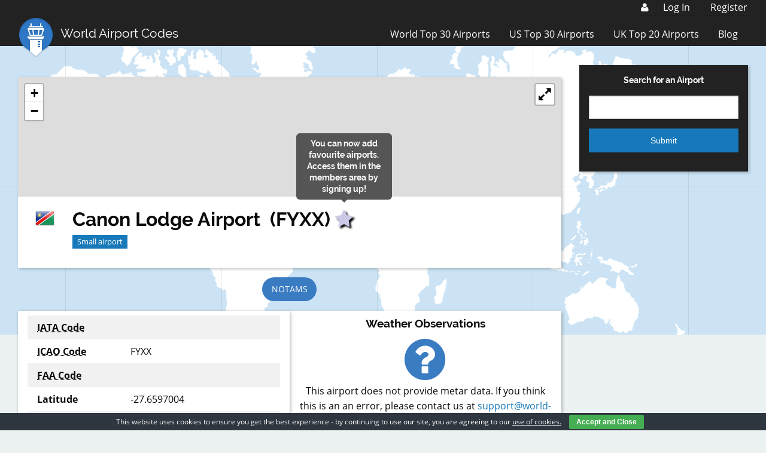

--- FILE ---
content_type: text/html; charset=utf-8
request_url: https://www.google.com/recaptcha/api2/aframe
body_size: 267
content:
<!DOCTYPE HTML><html><head><meta http-equiv="content-type" content="text/html; charset=UTF-8"></head><body><script nonce="VcFZS8QbO21hpW0pWrFEsQ">/** Anti-fraud and anti-abuse applications only. See google.com/recaptcha */ try{var clients={'sodar':'https://pagead2.googlesyndication.com/pagead/sodar?'};window.addEventListener("message",function(a){try{if(a.source===window.parent){var b=JSON.parse(a.data);var c=clients[b['id']];if(c){var d=document.createElement('img');d.src=c+b['params']+'&rc='+(localStorage.getItem("rc::a")?sessionStorage.getItem("rc::b"):"");window.document.body.appendChild(d);sessionStorage.setItem("rc::e",parseInt(sessionStorage.getItem("rc::e")||0)+1);localStorage.setItem("rc::h",'1766629943614');}}}catch(b){}});window.parent.postMessage("_grecaptcha_ready", "*");}catch(b){}</script></body></html>

--- FILE ---
content_type: application/javascript
request_url: https://www.world-airport-codes.com/content/plugins/wac-notams/dist/notams.min.js
body_size: 5822
content:
"use strict";function _slicedToArray(e,t){return _arrayWithHoles(e)||_iterableToArrayLimit(e,t)||_nonIterableRest()}function _nonIterableRest(){throw new TypeError("Invalid attempt to destructure non-iterable instance")}function _iterableToArrayLimit(e,t){var a=[],n=!0,r=!1,l=void 0;try{for(var c,o=e[Symbol.iterator]();!(n=(c=o.next()).done)&&(a.push(c.value),!t||a.length!==t);n=!0);}catch(i){r=!0,l=i}finally{try{n||null==o["return"]||o["return"]()}finally{if(r)throw l}}return a}function _arrayWithHoles(e){if(Array.isArray(e))return e}function _typeof(e){return(_typeof="function"==typeof Symbol&&"symbol"==typeof Symbol.iterator?function(e){return typeof e}:function(e){return e&&"function"==typeof Symbol&&e.constructor===Symbol&&e!==Symbol.prototype?"symbol":typeof e})(e)}function _classCallCheck(e,t){if(!(e instanceof t))throw new TypeError("Cannot call a class as a function")}function _defineProperties(e,t){for(var a=0;a<t.length;a++){var n=t[a];n.enumerable=n.enumerable||!1,n.configurable=!0,"value"in n&&(n.writable=!0),Object.defineProperty(e,n.key,n)}}function _createClass(e,t,a){return t&&_defineProperties(e.prototype,t),a&&_defineProperties(e,a),e}function _possibleConstructorReturn(e,t){return!t||"object"!==_typeof(t)&&"function"!=typeof t?_assertThisInitialized(e):t}function _getPrototypeOf(e){return(_getPrototypeOf=Object.setPrototypeOf?Object.getPrototypeOf:function(e){return e.__proto__||Object.getPrototypeOf(e)})(e)}function _assertThisInitialized(e){if(void 0===e)throw new ReferenceError("this hasn't been initialised - super() hasn't been called");return e}function _inherits(e,t){if("function"!=typeof t&&null!==t)throw new TypeError("Super expression must either be null or a function");e.prototype=Object.create(t&&t.prototype,{constructor:{value:e,writable:!0,configurable:!0}}),t&&_setPrototypeOf(e,t)}function _setPrototypeOf(e,t){return(_setPrototypeOf=Object.setPrototypeOf||function(e,t){return e.__proto__=t,e})(e,t)}var NotamList=function(e){function t(e){var a;return _classCallCheck(this,t),a=_possibleConstructorReturn(this,_getPrototypeOf(t).call(this,e)),a.state={airport:$("#icao_code_notams").val(),error:!1,errorMessage:null,loading:!0,show:!1,data:[],notamModalId:null},a.EscapeKeyHandler=a.EscapeKeyHandler.bind(_assertThisInitialized(a)),a}return _inherits(t,e),_createClass(t,[{key:"openNotamModal",value:function(e){this.setState({show:!0,notamModalId:e}),document.body.style.overflowY="hidden",document.body.style.position="relative"}},{key:"closeNotamModal",value:function(){this.setState({show:!1}),document.body.style.overflowY="auto",document.body.style.position="static"}},{key:"formatMessage",value:function(e){var t=arguments.length>1&&void 0!==arguments[1]?arguments[1]:100,a=[];return e.length>t?(e.split(" ").reduce(function(e,n){return e+n.length<=t&&a.push(n),e+n.length},0),"".concat(a.join(" ")," ...")):e}},{key:"componentDidMount",value:function(){var e=this;$.ajax({url:notam.ajaxurl,type:"post",data:{action:"list_airport_notams",airport_code:this.state.airport},success:function(t){0===t.errorCode?t.data.Notams?e.setState({loading:!1,data:t.data,error:!1}):e.setState({loading:!1,error:!0,errorMessage:"There are no NOTAMS currently available at this airport!"}):e.setState({error:t.errorCode,errorMessage:t.errorMessage}),document.addEventListener("keydown",e.EscapeKeyHandler)},error:function(){e.setState({loading:!1,error:!0,errorMessage:"Something went wrong! Please try again later."})}})}},{key:"componentWillUnmount",value:function(){document.removeEventListener("keydown",this.EscapeKeyHandler)}},{key:"EscapeKeyHandler",value:function(e){"Escape"===e.key&&this.closeNotamModal()}},{key:"render",value:function(){var e=this,t=this.state,a=t.data,n=t.show,r=t.loading,l=t.error,c=t.notamModalId;return l?React.createElement("div",null,React.createElement("div",{className:"callout alert text-center"},this.state.errorMessage)):r?React.createElement("div",{className:"spinner-list"},React.createElement("div",{className:"loader"})):React.createElement("div",null,n?React.createElement(Modal,{id:c,notamKeys:a.Notam_Keys,handleClose:function(){return e.closeNotamModal()}}):null,React.createElement("table",{className:"notam-list responsive"},React.createElement("tbody",null,React.createElement("tr",null,React.createElement("th",null,"Subject"),React.createElement("th",null,"Active"),React.createElement("th",null,"Text"),React.createElement("th",null,"Details")),a.Notams.map(function(t){return React.createElement(IndividualNotam,{key:t.key,item:t,formatRegularMessage:function(){return e.formatMessage(t.message)},formatFAAMessage:function(){return e.formatMessage(t.Parsed.Parsed.plain_text.plain_text)},handleOpen:function(){return e.openNotamModal(t.key)}})}))))}}]),t}(React.Component),IndividualNotam=function(e){var t=e.handleOpen,a=e.item,n=e.formatRegularMessage,r=e.formatFAAMessage,l={year:"numeric",month:"short",day:"2-digit",hour:"2-digit",minute:"2-digit"},c=new Date(a.startdate),o=new Date(a.enddate);switch(a.NotamType){case"Snowtam":return React.createElement("tr",{onClick:t},React.createElement("td",null,"Snowtam"),React.createElement("td",null,c.toLocaleString("en-GB",l)," - ",o.toLocaleString("en-GB",l)),React.createElement("td",null,a.key),React.createElement("td",null,React.createElement("i",{className:"fa fa-3x fa-info-circle notam-open-modal"})));case"RegularNotam":return React.createElement("tr",{onClick:t},React.createElement("td",null,a.Subject),React.createElement("td",null,c.toLocaleString("en-GB",l)," - ",o.toLocaleString("en-GB",l)),React.createElement("td",null,n()),React.createElement("td",null,React.createElement("i",{className:"fa fa-3x fa-info-circle notam-open-modal"})));case"FAANotam":return React.createElement("tr",{onClick:t},React.createElement("td",null,a.Parsed.Parsed.type_of_notam.type_of_notam),React.createElement("td",null,a.Parsed.Parsed.effective_time.active_from.datetime," - ",a.Parsed.Parsed.effective_time.expiration.datetime),React.createElement("td",null,r()),React.createElement("td",null,React.createElement("i",{className:"fa fa-3x fa-info-circle notam-open-modal"})));default:console.error("Unexpected NOTAM Type received while rendering the NOTAM List.")}},Modal=function(e){function t(e){var a;return _classCallCheck(this,t),a=_possibleConstructorReturn(this,_getPrototypeOf(t).call(this,e)),a.state={airport:$("#icao_code_notams").val(),loading:!0,data:[],error:!1,id:null},a.switchNotam=a.switchNotam.bind(_assertThisInitialized(a)),a}return _inherits(t,e),_createClass(t,[{key:"switchNotam",value:function(e){this.parseSingleNotam(e.target.innerHTML)}},{key:"parseSingleNotam",value:function(e){var t=this;$.ajax({url:notam.ajaxurl,type:"post",data:{action:"parse_single_notam",airport_code:this.state.airport,notam_key:e},success:function(a){0===a.errorCode?t.setState({data:a.data,loading:!1,id:e}):t.setState({loading:!1,error:a.errorMessage})},error:function(e){t.setState({loading:!1,error:e})}})}},{key:"componentDidMount",value:function(){this.parseSingleNotam(this.props.id)}},{key:"render",value:function(){var e=this.state,t=e.data,a=e.loading,n=e.error;return a?React.createElement("div",{className:"modal"},React.createElement("div",{className:"spinner-modal"},React.createElement("div",{className:"loader"}))):n?React.createElement("div",{className:"error-modal"},React.createElement("p",null,this.state.error),React.createElement("button",{className:"close-button","aria-label":"Close Modal",type:"button",onClick:this.props.handleClose},React.createElement("span",{"aria-hidden":"true"},"×"))):t?React.createElement("div",{className:"modal"},React.createElement("div",{className:"notam-container"},React.createElement("div",{className:"notam-modal-header"},React.createElement("h1",{className:"text-center hide-for-small-only"},"NOTICE TO AIRMEN (NOTAM)"),React.createElement(NotamForm,{id:this.state.id,notamKeys:this.props.notamKeys,onClick:this.switchNotam}),React.createElement("button",{className:"close-button","aria-label":"Close Modal",type:"button",onClick:this.props.handleClose},React.createElement("span",{"aria-hidden":"true"},"×"))),React.createElement(DummyNotification,{code:this.state.airport}),React.createElement(NotamSubject,{data:t}),React.createElement(NotamEffectiveTimes,{data:t}),React.createElement("div",{className:"row notam-modal-content"},React.createElement("div",{className:"columns small-12 medium-6 large-6"},React.createElement(NotamModalLocation,{data:t}),React.createElement(NotamModalDetails,{data:t})),React.createElement("div",{className:"columns medium-6 large-6 hide-for-small-only"},React.createElement(Map,{id:this.state.id,data:t}))),React.createElement("div",{className:"columns"},React.createElement(NotamModalMessage,{data:t})))):null}}]),t}(React.Component),DummyNotification=function(e){var t=e.code,a=window.location.pathname+window.location.search;return"DUMMY"===t?React.createElement("div",{className:"text-center callout warning"},"This is an example NOTAM and does not contain real life data. If you wish to view real data, please ",React.createElement("a",{href:"/members/my-account/packages/?returnTo="+encodeURIComponent(a)},"use a Premium account"),"!"):null},NotamSubject=function(e){var t=e.data.Parsed.NotamType;switch(t){case"RegularNotam":return React.createElement("h1",{className:"text-center"},e.data.API.Subject);case"Snowtam":return React.createElement("h1",{className:"text-center"},"SNOWTAM");case"FAANotam":return React.createElement("h1",{className:"text-center"},e.data.Parsed.type_of_notam.type_of_notam)}},NotamEffectiveTimes=function(e){var t=e.data.Parsed.NotamType;switch(t){case"FAANotam":return React.createElement("h2",{className:"text-center"},"Active From: ",e.data.Parsed.effective_time.active_from.datetime," To ",e.data.Parsed.effective_time.expiration.datetime);case"Snowtam":return null;case"RegularNotam":return React.createElement("h2",{className:"text-center"},"Active From: ",e.data.Parsed.B.active_from," To ",e.data.Parsed.C.expiration)}},NotamForm=function(e){function t(e){var a;return _classCallCheck(this,t),a=_possibleConstructorReturn(this,_getPrototypeOf(t).call(this,e)),a.state={showNotamMenu:!1},a.showDropdownMenu=a.showDropdownMenu.bind(_assertThisInitialized(a)),a.hideDropdownMenu=a.hideDropdownMenu.bind(_assertThisInitialized(a)),a}return _inherits(t,e),_createClass(t,[{key:"showDropdownMenu",value:function(){this.setState({showNotamMenu:!0}),document.addEventListener("click",this.hideDropdownMenu),document.querySelector(".notam-dropdown-content-list").style.overflowY="scroll"}},{key:"hideDropdownMenu",value:function(){this.setState({showNotamMenu:!1}),document.removeEventListener("click",this.hideDropdownMenu),document.querySelector(".notam-dropdown-content-list").style.overflowY="hidden"}},{key:"render",value:function(){var e=this;return React.createElement("div",{className:"text-center"},React.createElement("div",{className:"notam-dropdown"},React.createElement("button",{onClick:this.showDropdownMenu,className:"notam-dropdown-button"},this.props.id,React.createElement("i",{className:"fa fa fa-angle-down"})),React.createElement("div",{className:"notam-dropdown-content"},React.createElement("ul",{className:"notam-dropdown-content-list"},this.state.showNotamMenu?this.props.notamKeys.map(function(t){return React.createElement("li",{key:t,className:t===e.props.id?"selected":null},React.createElement("a",{onClick:e.props.onClick},t))}):null))))}}]),t}(React.Component),NotamModalLocation=function(e){var t=e.data.Parsed.NotamType;switch(t){case"RegularNotam":return React.createElement("div",null,React.createElement("p",{className:"notam-raw"},e.data.Raw),React.createElement("p",{className:"section-head"},React.createElement("b",null,"Location")),React.createElement("p",null,React.createElement("b",null,"ICAO Location Indicator:")," ",e.data.Parsed.Q.ICAO_location_indicator),React.createElement("p",null,React.createElement("b",null,"Radius:")," ",e.data.Parsed.Q.coordinates_and_radius?e.data.Parsed.Q.coordinates_and_radius.radius_in_nautical_miles+" Nautical Miles":"None Specified"),React.createElement("p",null,React.createElement("b",null,"Upper Limit:")," ",e.data.Parsed.Q.upper_limit.measurement,", ",e.data.Parsed.Q.upper_limit.unit),React.createElement("p",null,React.createElement("b",null,"Lower Limit:")," ",e.data.Parsed.Q.lower_limit.measurement,", ",e.data.Parsed.Q.lower_limit.unit));case"FAANotam":return React.createElement("div",null,React.createElement("p",{className:"notam-raw"},e.data.Raw),React.createElement("p",{className:"section-head"},React.createElement("b",null,"Location")),React.createElement("p",null,React.createElement("b",null,"Location Indicator:")," ",e.data.Parsed.affected_location),React.createElement("p",{className:"section-head"},React.createElement("b",null,"Notam Coordinates")),null!==e.data.Notam_Coordinates?e.data.Notam_Coordinates.map(function(t){return React.createElement("div",null,React.createElement("p",null,e.data.Parsed.type_of_notam.type_of_notam,":"),React.createElement("p",null,React.createElement("b",null,"Latitude:")," ",Math.round(t.latitude_decimal_degrees)),React.createElement("p",null,React.createElement("b",null,"Longitude:")," ",Math.round(t.longitude_decimal_degrees)))}):React.createElement("p",null,"No Coordinates provided in this NOTAM"));case"Snowtam":return React.createElement("div",null,React.createElement("p",{className:"notam-raw"},e.data.Raw),React.createElement("p",{className:"section-head"},React.createElement("b",null,"Aerodrome Location Identifier")," ",e.data.Parsed.A.aerodrome_location_identifier),React.createElement("p",null,"Runways Impacted by weather: ",e.data.Parsed.C.runway.length))}},NotamModalDetails=function(e){var t=e.data.Parsed.NotamType;switch(t){case"RegularNotam":return React.createElement("div",null,React.createElement("p",{className:"section-head"},React.createElement("b",null,"Details")),React.createElement("p",null,React.createElement("b",null,"Traffic:")," ",e.data.Parsed.Q.traffic),React.createElement("p",null,React.createElement("b",null,"Scope:")," ",e.data.Parsed.Q.scope),React.createElement("p",null,React.createElement("b",null,"Purpose:")," ",e.data.Parsed.Q.purpose),React.createElement("p",null,React.createElement("b",null,"Affecting:")," ",e.data.API.SubArea),React.createElement("p",null,React.createElement("b",null,"Condition:")," ",e.data.API.Condition),React.createElement("p",null,React.createElement("b",null,"Daily Schedule:")," ","undefined"!=typeof e.data.Parsed.D?e.data.Parsed.D.time_schedule:"None Specified"));case"FAANotam":return React.createElement("div",null,React.createElement("p",{className:"section-head"},React.createElement("b",null,"Details")),React.createElement("p",null,React.createElement("b",null,"NOTAM Type:")," ",e.data.Parsed.accountable_location.flight_data_center_notam?"Flight Data Center Notam":"Domestic Notam"),React.createElement("p",null,React.createElement("b",null,"NOTAM Number:")," ",e.data.Parsed.notam_number.month_of_issue,"/",e.data.Parsed.notam_number.notam_number),React.createElement("p",null,React.createElement("b",null,"Alternate NOTAM Number:")," ",""!==e.data.Parsed.alternate_notam_number?e.data.Parsed.alternate_notam_number:"None Specified"));case"Snowtam":var a=0;return React.createElement("div",null,e.data.Parsed.C.runway.map(function(t){return React.createElement(SnowtamRunway,{count:a,key:t,runway:t,data:e.data.Parsed})}))}},SnowtamRunway=function(e){return React.createElement("div",{className:"snowtam-body"},React.createElement("h2",null,React.createElement("u",null,"Runway ",e.runway)),React.createElement("p",null,React.createElement("b",null,"Observation Time")," ",e.data.B.observation_time[0]),React.createElement("p",null,React.createElement("b",null,"Cleared Runway Length")," ",e.data.D?e.data.D.cleared_runway_length[e.count]:"None Specified"),React.createElement("p",null,React.createElement("b",null,"Cleared Runway Width")," ",e.data.E?e.data.E.width[e.count]:"None Specified"),React.createElement("p",null,React.createElement("b",null,"Deposits over total runway length")),e.data.F?React.createElement("ul",null,React.createElement("li",null,"First Third: ",e.data.F[e.count].first_third[0]),React.createElement("li",null,"Second Third: ",e.data.F[e.count].second_third[0]),React.createElement("li",null,"Third third: ",e.data.F[e.count].third_third[0])):React.createElement("p",null,"None Specified"),React.createElement("p",null,React.createElement("b",null,"Mean Depth in mm for each runway third")),e.data.G?React.createElement("ul",null,React.createElement("li",null,"First Third: ",e.data.G[e.count].first_third[0]),React.createElement("li",null,"Second Third: ",e.data.G[e.count].second_third[0]),React.createElement("li",null,"Third Third: ",e.data.G[e.count].third_third[0])):React.createElement("p",null,"None Specified"),React.createElement("p",null,React.createElement("b",null,"Friction Measurement for each runway third")),e.data.H?React.createElement("ul",null,React.createElement("li",null,"First Third: ",e.data.H[e.count].first_third.estimated_surface_friction),React.createElement("li",null,"Second Third: ",e.data.H[e.count].second_third.estimated_surface_friction),React.createElement("li",null,"Third Third: ",e.data.H[e.count].third_third.estimated_surface_friction)):React.createElement("p",null,"None Specified"),React.createElement("p",null,React.createElement("b",null,"Critical Snowbanks")),e.data.J?React.createElement("ul",null,React.createElement("li",null,"height in centimetres: ",e.data.J.height_cm),React.createElement("li",null,"distance in metres: ",e.data.J.distance_m),React.createElement("li",null,"side: ",e.data.J.side)):React.createElement("p",null,"None Specified"),React.createElement("p",null,React.createElement("b",null,"Runway Lights")),React.createElement("p",null,"Side of runway obscured: ",e.data.K?e.data.K.side:"None"),React.createElement("p",null,React.createElement("b",null,"Further clearance anticipated completion time (UTC)")),React.createElement("p",null,e.data.M?e.data.M.further_clearance_est_completion:"N/A"),React.createElement("p",null,React.createElement("b",null,"Taxiway Conditions")),e.data.N?React.createElement("ul",null,e.data.N.map(function(e,t){return React.createElement("li",{key:t},e.raw)})):React.createElement("p",null,"None Specified"),React.createElement("p",null,React.createElement("b",null,"Apron Conditions")),React.createElement("p",null,e.data.R?e.data.R.raw:"None Specified"),React.createElement("p",null,React.createElement("b",null,"Next Planned Measurement")),React.createElement("p",null,e.data.S?e.data.S.next_observation_timestamp:"N/A"))},NotamModalMessage=function(e){var t,a=e.data.Parsed.NotamType,n=/\|\|/g;switch(a){case"RegularNotam":t=e.data.API.message;break;case"FAANotam":t=e.data.Parsed.plain_text.plain_text;break;case"Snowtam":t="undefined"!=typeof e.data.Parsed.T?e.data.Parsed.T.plain_language_remarks:null}return null!==t?React.createElement("div",{className:"row"},React.createElement("h2",{className:"text-center"},"Plaintext NOTAM Message"),React.createElement("div",{className:"columns small-12 medium-6 large-6"},React.createElement("p",{className:"notam-raw"},t)),React.createElement("div",{className:"columns small-12 medium-6 large-6"},React.createElement("table",{className:"notam-abbreviations-table"},React.createElement("thead",null,React.createElement("tr",null,React.createElement("th",null,"Abbreviation"),React.createElement("th",null,"Meaning"))),React.createElement("tbody",null,Object.keys(e.data.Abbreviations).map(function(t){return React.createElement("tr",{key:t},React.createElement("td",null,t),React.createElement("td",null,e.data.Abbreviations[t].replace(n,"/")))}))))):null},Map=function(e){function t(e){var a;return _classCallCheck(this,t),a=_possibleConstructorReturn(this,_getPrototypeOf(t).call(this,e)),a.state={airport:$("#icao_code_notams").val(),coords:$(".airport-map-location").data("location"),marker:[],id:null},a}return _inherits(t,e),_createClass(t,[{key:"plotMap",value:function(){var e=this,t=this.state.coords.split(","),a=_slicedToArray(t,2),n=a[0],r=a[1];this.map=L.map("notam-map",{center:[n,r],zoom:10,maxZoom:18,layers:new L.TileLayer("https://{s}.tile.openstreetmap.org/{z}/{x}/{y}.png")}),L.marker([n,r]).addTo(this.map).bindPopup(this.state.airport).openPopup();var l,c,o=this.props.data.Parsed.NotamType;switch(o){case"RegularNotam":var i=this.props.data.Parsed.Q.coordinates_and_radius;c=this.props.data.API.Subject,l=this.props.data.Notam_Coordinates,L.circle([n,r],{radius:1852*i.radius_in_nautical_miles}).addTo(this.map);var s,d;i?(s="".concat(i.latitude.degrees,".").concat(i.latitude.minutes),d="".concat(i.longitude.degrees,".").concat(i.longitude.minutes)):(s=null,d=null),L.marker([n,r]).addTo(this.map).bindTooltip("Radius of Influence",{permanent:!0,offset:[0,0],opacity:.5}),l&&l.forEach(function(t){L.marker([t.latitude_decimal_degrees,t.longitude_decimal_degrees]).addTo(e.map).bindPopup("".concat(c," at ").concat(t.latitude_DMS.degrees,".").concat(t.latitude_DMS.minutes,".").concat(t.latitude_DMS.seconds,", ").concat(t.longitude_DMS.degrees,".").concat(t.longitude_DMS.minutes,".").concat(t.longitude_DMS.seconds))});break;case"FAANotam":l=this.props.data.Notam_Coordinates,c=this.props.data.Parsed.type_of_notam.type_of_notam,l&&l.forEach(function(t){L.marker([t.latitude_decimal_degrees,t.longitude_decimal_degrees]).addTo(e.map).bindPopup("".concat(c," at ").concat(t.latitude_DMS.degrees,".").concat(t.latitude_DMS.minutes,".").concat(t.latitude_DMS.seconds,", ").concat(t.longitude_DMS.degrees,".").concat(t.longitude_DMS.minutes,".").concat(t.longitude_DMS.seconds)).openPopup()});break;case"Snowtam":}}},{key:"componentDidUpdate",value:function(e){e.id!==this.props.id&&(this.map.remove(),this.plotMap())}},{key:"componentDidMount",value:function(){this.plotMap()}},{key:"render",value:function(){return React.createElement("div",null,React.createElement("div",{className:"notam-modal-map",id:"notam-map"}))}}]),t}(React.Component);$("#notams-content").click(function(){ReactDOM.render(React.createElement(NotamList,null),document.getElementById("react-root"))}),$("#notams").click(function(){ReactDOM.render(React.createElement(NotamList,null),document.getElementById("react-root"))});